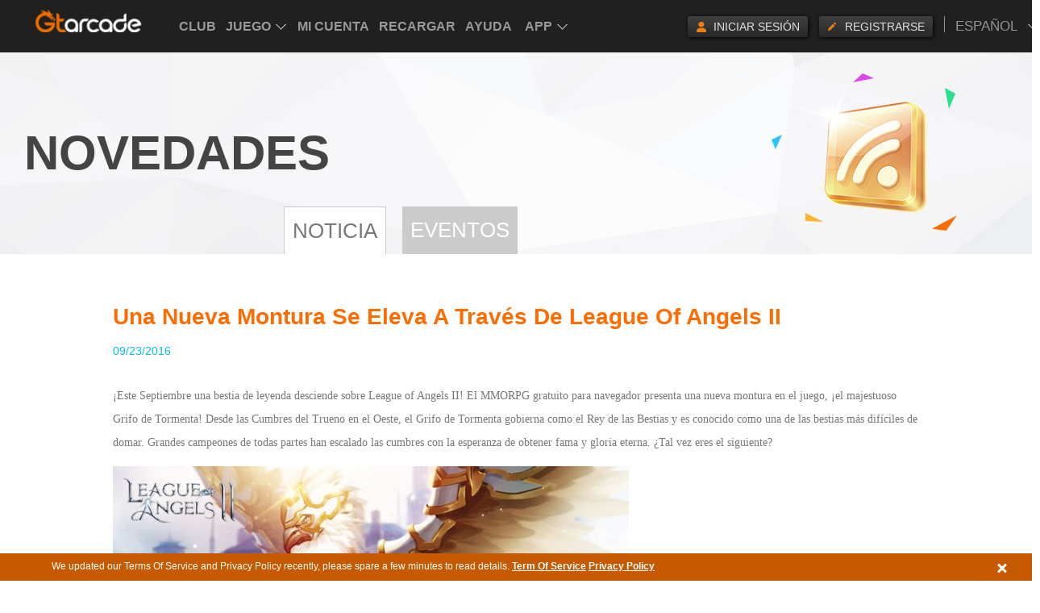

--- FILE ---
content_type: text/html; charset=UTF-8
request_url: https://www.gtarcade.com/es/news/7733.html
body_size: 4397
content:
<!DOCTYPE html>
<html>
<head>
    <meta http-equiv="Content-Type" content="text/html; charset=utf-8"/>
    <link rel="stylesheet" type="text/css" href="https://static.gtarcade.com/gta_common/css/layout.css?20250611" />
<link rel="stylesheet" type="text/css" href="https://static.gtarcade.com/gta_common/css/topbar.css?20250611" />
<link rel="stylesheet" type="text/css" href="https://static.gtarcade.com/gta_common/css/pop.css?20250611" />
<link rel="stylesheet" type="text/css" href="https://static.gtarcade.com/gta_common/css/pop_singUp.css?20250611" />
<link rel="stylesheet" type="text/css" href="https://static.gtarcade.com/gta_common/css/gdpr.css?20250611" />
<script type="text/javascript" src="https://static.gtarcade.com/gta_common/js/jquery-1.8.3.min.js"></script>
<script type="text/javascript" src="https://static.gtarcade.com/gta_common/js/jquery.cookie.js"></script>
<script type="text/javascript" src="https://static.gtarcade.com/gta_common/integration/index.js?20250611"></script>
<script type="text/javascript" src="https://static.gtarcade.com/gta_common/js/select2.min.js"></script>
<script type="text/javascript" src="https://static.gtarcade.com/gta_common/js/v2/jquery.purl.js"></script>
<script type="text/javascript" src="https://static.gtarcade.com/gta_site/es-es/site/js/lang.js?20250611"></script>
<script type="text/javascript" src="https://static.gtarcade.com/gta_common/js/v2/referer.js?20250611"></script>
<script type="text/javascript">
/*<![CDATA[*/
 var urls = {"domain":"gtarcade.com","trd_login":"https:\/\/profile.gtarcade.com","passport_url":"https:\/\/profile.gtarcade.com","payment_url":"\/\/pay.gtarcade.com","resource_url":"https:\/\/static.gtarcade.com"};
/*]]>*/
</script>
<title>Una Nueva Montura se Eleva a Través de League of Angels II</title>
    <meta name="description" content="Ofrecemos nuevos juegos online con la mejor característics y gráficos de alta calidad. Visítanos ya para jugar los últimos juegos en GTArcade. Experimenta ahora mismo con los mejores juegos de navegador y juegos para móvil."/>
    <meta name="keywords" content="GTArcade, mejores juegos en navegador, juego en móvil"/>
    <link rel="icon" href="/favicon.ico" type="image/x-icon"/>
    <link rel="shortcut icon" href="/favicon.ico" type="image/x-icon"/>
    <link rel="canonical"
          href="http://www.gtarcade.com/es/news/7733.html"/>
    <!-- 通用顶通整合代码段 -->
    <link rel="stylesheet" type="text/css" href=""><script type="text/javascript" src="https://static.gtarcade.com/gta_common/refactoring/js/MD5.js?201911131506"></script>
<script type="text/javascript" src="https://static.gtarcade.com/gta_common/refactoring/js/xg.js?201911131506"></script>
<script type="text/javascript" src="https://static.gtarcade.com/gta_common/refactoring/js/languageSwitch.js?201911131506"></script>
<script type="text/javascript" src="https://static.gtarcade.com/gta_common/refactoring/js/userReg.js?201911131506"></script>
<script type="text/javascript" src="https://static.gtarcade.com/gta_common/refactoring/js/effectJq.js?201911131506"></script>

            <link rel="stylesheet" type="text/css"
              href="//static.gtarcade.com/gta_common/css/index.css?20200422">
    


    <script type="text/javascript">
        var staticUrl = "//static.gtarcade.com/es-es/";
    </script>
            <script>
            (function (i, s, o, g, r, a, m) {
                i['GoogleAnalyticsObject'] = r;
                i[r] = i[r] || function () {
                    (i[r].q = i[r].q || []).push(arguments)
                }, i[r].l = 1 * new Date();
                a = s.createElement(o),
                    m = s.getElementsByTagName(o)[0];
                a.async = 1;
                a.src = g;
                m.parentNode.insertBefore(a, m)
            })(window, document, 'script', '//www.google-analytics.com/analytics.js', 'ga');

            ga('create', 'UA-46078286-13', 'auto');
            ga('send', 'pageview');
        </script>
    
    <script src="//static.gtarcade.com/gta_mobile/js/rem.js?20200422"></script>
    <script type="text/javascript">browserRedirect("https://m.gtarcade.com", "https://www.gtarcade.com")</script>
</head>
<body>
<header id="init_header_html" style="height: 60px;width: 100%;background: #202020;display: block;position: relative;z-index: 999;"></header>
<div title="game list" style="overflow: hidden;width: 1px;height: 1px;opacity: 0;position: absolute;z-index: -1"><ul><li><a href="https://vip.gtarcade.com/en/">Club</a><a href="javascript:;">Game</a><a href="https://profile.gtarcade.com/profile/index">My Account</a><a href="https://topup.gtarcade.com/">Recharge</a><a href="https://support.gtarcade.com/">Support</a><a href="https://forum.gtarcade.com/ ">Forum</a><a href="https://clientweb.gtarcade.com/download/download.html">Desktop App</a><a href="https://got.gtarcade.com">Game of Thrones Winter is Coming</a><a href="https://loahf.gtarcade.com/">League of Angels - Heaven's Fury</a><a href="https://loa3.gtarcade.com/">League of Angels III</a><a href="https://loa2.gtarcade.com">League of Angels II</a><a href="https://loa.gtarcade.com/">League of Angels</a><a href="https://everchest.gtarcade.com">Ever Chest</a><a href="https://echocalypseglobal.gtarcade.com/en/main">Echocalypse: The Scarlet Covenant</a><a href="https://echocalypse.gtarcade.com">Echocalypse</a><a href="https://infinitykingdom.gtarcade.com/">Infinity kingdom</a><a href="https://timeraiders.gtarcade.com/">Time Raiders</a><a href="https://eastpunkjourney.gtarcade.com">Eastern Odyssey</a><a href="https://dsww.gtarcade.com">Dynasty Origins: Pioneer</a><a href="https://got-m.gtarcade.com/">Game of Thrones: Winter is Coming M</a><a href="https://sskotz.gtarcade.com/">Saint Seiya Awakening:Knights of the zodiac</a><a href="https://eoc.gtarcade.com/">Era of Celestials</a><a href="https://sssea.gtarcade.com/">Saint Seiya : Awakening</a><a href="https://lod.gtarcade.com/">Legacy of Discord - Furious Wings</a><a href="https://pl.gtarcade.com/">League of Angels-Paradise Land</a><a href="https://loachaos.gtarcade.com/">League of Angels: Chaos</a><a href="https://lordstactics.gtarcade.com/">Lords and Tactics</a></li></ul></div><!--GDPR Bar Start-->
<!-- GDPR产品协议 -->
<div id="agreement-box" class="gdpr-agreement-box">
    <div class="agreement">
        <div class="agreement-details">
            <span class="details" title="We updated our Terms Of Service and Privacy Policy recently, please spare a few minutes to read details.">
             We updated our Terms Of Service and Privacy Policy recently, please spare a few minutes to read details.            </span>
            <a href="//www.gtarcade.com/en/terms.html">Term Of Service</a>
            <a href="//www.gtarcade.com/privacy.html">Privacy Policy</a>
        </div>
        <a class="agree-btn" href="javascript:void(0);"></a>
    </div>
</div>

<!-- 隐藏协议提示 -->
<script>
    $(function () {
        $('#agreement-box .agree-btn').click(function () {
            $('.gdpr-agreement-box').hide();
            var account = "" || 'is_guest';
            $.cookie("uuzu_GDPR", account, {
                expires: 1771819716,
                path: '/',
                domain: '.gtarcade.com'
            });
        });
    })
</script>

<!-- content -->
	<div class="PageMain">
  <div class="PageHead news_head">
    <div class="PageHead_main">
      <p class="title">NOVEDADES</p>
    </div>
  </div>
  <div class="PageContent">
    <ul class="tab-nav robotobold">
  <li class="cur"><a href="/news.html">NOTICIA</a></li><li class=""><a href="/events.html">Eventos</a></li></ul>    <div class="news-nrBox">
        <dl>
            <h1>
                <dt>Una Nueva Montura se Eleva a Través de League of Angels II</dt>
            </h1>
                    <dd class="news_time">09/23/2016</dd>
        </dl>
         <div class="txt-con">
		<p>
	<span style="font-family:Verdana;font-size:14px;">¡Este Septiembre una bestia de leyenda
desciende sobre League of Angels II! El MMORPG gratuito para navegador presenta
una nueva montura en el juego, ¡el majestuoso Grifo de Tormenta! Desde las
Cumbres del Trueno en el Oeste, el Grifo de Tormenta gobierna como el Rey de
las Bestias y es conocido como una de las bestias más difíciles de domar. Grandes
campeones de todas partes han escalado las cumbres con la esperanza de obtener
fama y gloria eterna. ¿Tal vez eres el siguiente?</span>
</p>
<p align="left">
	<span><img src="https://upload.gtarcade.com/gtarcade/2016/0923/181132679_1.jpg" alt="" /></span>
</p>
<p align="left">
	<span>
	<p>
		<u><span style="color:red;"><br />
</span></u>
	</p>
	<p>
		<span style="font-family:Verdana;font-size:14px;">El Grifo de tormenta es realmente una vista
majestuosa para contemplar. Una intrincada armadura cubre sus hermosas plumas
plateadas y pelaje marrón dorado. Mientras se eleva por los cielos, su enorme
envergadura proyecta grandes sombras sobre las presas debajo, mientras que sus
afiladas garras hacen alusión a su temible poder. Domar y montar un Grifo de
Tormenta se ha convertido en un signo de grandeza y nobleza por la cual luchan todos
los grandes guerreros de Zafiro.</span>
	</p>
	<p>
		<span><span style="font-family:Verdana;font-size:14px;">&nbsp;</span><img src="https://upload.gtarcade.com/gtarcade/2016/0923/181152364_1.jpg" alt="" /></span>
	</p>
	<p>
		<span style="font-family:Verdana;font-size:14px;">El Grifo de Tormenta es una Montura Mística
y su habilidad única “Avatar de la Tormenta” sin duda hace honor a su reputación
mítica. Al inicio de cada batalla, Avatar de la Tormenta provee a todo tu escuadrón
con una poderosa mejora de Ataque y Agilidad por 3 turnos. ¡En adición, con
solo poseer esta montura incrementará considerablemente el PS, ATQ, DefF, DefM
y Agilidad de tu personaje pasivamente!</span>
	</p>
	<p>
		<span style="font-family:Verdana;font-size:14px;">&nbsp;</span>
	</p>
	<p>
		<span style="font-family:Verdana;font-size:14px;">¿Buscando gobernar los cielos en tu propio
Grifo de Tormenta? ¡Entonces asegurate en participar en el evento del Árbol de
la Suerte que tendrá lugar desde el 23 al 25 de Septiembre, por la oportunidad
de obtener esta bestia mítica! ¡Juega League of Angels II hoy y no pierdas esta
gran oportunidad!</span>
	</p>
<br />
</span> 
</p>         </div>
         <div class="newsDetail_end">
            <a href="/news.html"  class="news-more"><i>>></i>Atrás</a>
         </div>
      </div>
  </div>
</div>
<!-- content end-->


<!-- 通用底通整合代码段 -->
<script type="text/javascript" src="https://static.gtarcade.com/gta_common/refactoring/js/gameTop.js?201911131506"></script>
<script type="text/javascript" src="https://static.gtarcade.com/gta_common/refactoring/js/user.js?202303200002"></script><input id="wwww_dot" hidden account=""
       ip_info='{"ip":"128.14.207.119","country_code":"US","country_name":"\u7f8e\u56fd","continent_code":"NA","timezone":"America\/Los_Angeles"}'>

<script type="text/javascript"
        src="//static.gtarcade.com/gta_common/dot/platformDot.js?20200422"></script>
<script type="text/javascript"
        src="//static.gtarcade.com/gta_common/dot/yoozooDot.js?20200422"></script>
<script>
    $(function(){
        $(".gtarcade_plat_frontpoint_new").click(function (data) {
            toTakeTag($(this).attr('data_gtarcade_plat_frontpoint'));
        })
        function toTakeTag(data) {
            var _DotStr = data,
                _DotArr = _DotStr.split(','),
                _module = _DotArr[0],
                _function = _DotArr[1],
                _target_url = _DotArr[3],
                _value = _DotArr[2];
            yoozoo.customDot({
                    event_type: "1",
                    key_module: _module,
                    key_function: _function,
                    target_url: _target_url,
                    value:_value
                }
            )
        }
    })
</script>
<!-- <script type="text/javascript">
    /* <![CDATA[ */
    var google_conversion_id = 977351732;
    var google_custom_params = window.google_tag_params;
    var google_remarketing_only = true;
    /* ]]> */
</script>
<script type="text/javascript" src="//www.googleadservices.com/pagead/conversion.js"></script>
<noscript>
    <div style="display:inline;">
        <img height="1" width="1" style="border-style:none;" alt=""
             src="//googleads.g.doubleclick.net/pagead/viewthroughconversion/977351732/?value=0&amp;guid=ON&amp;script=0"/>
    </div>
</noscript> -->




<script type="application/ld+json">
    {
      "@context": "http://schema.org",
      "@type": "Organization",
      "name": "Youzu Interactive Co. Ltd.",
      "url": "https://www.gtarcade.com",
      "logo": "https://static.gtarcade.com/gta_common/images/layout/logo.png",
      "sameAs" : [ "https://www.facebook.com/gtarcade",
        "https://twitter.com/GTArcade",
        "https://www.instagram.com/gtarcade",
        "https://plus.google.com/+gtarcade",
        "youtube:https://www.youtube.com/channel/UCBTbBAH48bnkbFf7FE7Wg3A",
        "https://www.linkedin.com/company/2186534"]
       }


























</script>
<script type="text/javascript" src="https://static.gtarcade.com/gta_common/dot/yoozooDot.js?20250611"></script>
</body>
</html>



--- FILE ---
content_type: application/javascript; charset=UTF-8
request_url: https://globalapi.gtarcade.com/api/unify-top/index?callback=jQuery18306470015395815392_1769227717441&domain=www.gtarcade.com&_=1769227718066
body_size: 1864
content:
jQuery18306470015395815392_1769227717441({"code":0,"msg":"获取成功","data":{"language":[{"id":1,"code":"en-us","symbol":"en","title":"English","intro":"英语","status":1,"web_type":1},{"id":2,"code":"zh-zh","symbol":"zh","title":"繁体中文","intro":"繁体中文","status":1,"web_type":1},{"id":3,"code":"zh-cn","symbol":"cn","title":"简体中文","intro":"简体中文","status":1,"web_type":1},{"id":4,"code":"tr-tr","symbol":"tr","title":"TÜRKÇE","intro":"土耳其语","status":1,"web_type":1},{"id":5,"code":"de-de","symbol":"de","title":"Deutsch","intro":"德语","status":1,"web_type":1},{"id":6,"code":"fr-fr","symbol":"fr","title":"Français","intro":"法语","status":1,"web_type":1},{"id":7,"code":"ru-ru","symbol":"ru","title":"Русский","intro":"俄语","status":1,"web_type":1},{"id":8,"code":"es-es","symbol":"es","title":"Español","intro":"西班牙语","status":1,"web_type":1},{"id":9,"code":"pt-pt","symbol":"pt","title":"Português","intro":"葡萄牙语","status":1,"web_type":1},{"id":10,"code":"pl-pl","symbol":"pl","title":"Polski","intro":"波兰语","status":1,"web_type":1},{"id":11,"code":"id-id","symbol":"id","title":"Indonesia","intro":"印尼语","status":1,"web_type":1},{"id":12,"code":"it-it","symbol":"it","title":"Italiano","intro":"意大利语","status":1,"web_type":1},{"id":13,"code":"th-th","symbol":"th","title":"ไทย","intro":"泰语","status":1,"web_type":1},{"id":14,"code":"ar-ar","symbol":"ar","title":"العربية","intro":"阿拉伯语","status":1,"web_type":1},{"id":15,"code":"kr-kr","symbol":"kr","title":"한국어","intro":"韩语","status":1,"web_type":1},{"id":16,"code":"jp-jp","symbol":"jp","title":"にほんご","intro":"日文","status":1,"web_type":1}],"msg":{"msg_display":1,"msg_link":"https:\/\/profile.gtarcade.com\/profile\/message\/"}},"cost_second":0.03690505027771});

--- FILE ---
content_type: application/x-javascript
request_url: https://static.gtarcade.com/gta_common/integration/lang/es-es/index.js?v=20230610.03
body_size: 1415
content:
/***************************************************
 * Created by Bai on 2019-12-04.
 * Info:
 ***************************************************/
window.langPack = [];
langPack["Log In"] = 'Iniciar sesión';
langPack["Sign up"] = 'Registrar';
langPack["Email"] = 'Correo electrónico';
langPack["Please enter a valid email address!"] = '¡Escribe una dirección de correo electrónico válida!';
langPack["Password"] = 'Contraseña';
langPack["Password must be at least 6 characters!"] = '¡Las contraseñas deben tener al menos 6 caracteres!';
langPack["Verification Code"] = 'Código de verificación';
langPack["Verification Code don't match"] = 'El código de verificación no coincide';
langPack["Remember me"] = 'Recordarme';
langPack["Forgot Password?"] = '¿Olvidar las Contraseñas?';
langPack["Don't have a GTarcade account?"] = '¿No estás registrado en GTarcade?';
langPack["Sign up now!"] = '¡Regístrese YA!';
langPack["Please enter a valid email address!"] = '¡Introduza un Email con dirección válida!';
langPack["Password must be at least 6 characters!"] = '¡La contraseña debe contener al menos 6 caracteres!';
langPack["Confirm Password"] = 'Confirmar Contraseña';
langPack["Passwords don't match"] = 'Las contraseñas no coinciden';
langPack["I have read and agree to the"] = 'He leído y acepto las';
langPack["Terms of Service and Privacy Policy."] = 'Término de Servicio y Política de Privacidad';
langPack["I would like GTarcade to keep me informed of their newest games and promotions."] = 'Quiero estar al tanto de los últimos juegos y promociones de GTarcade.';
langPack["Allready have an account"] = 'Ya tiene una cuenta';
langPack["Log in here"] = 'Inicia sesión aquí';
langPack["Log in with Facebook"] = 'Iniciar sesión con Facebook';
langPack["Log in with Google"] = 'Login con Google';
langPack["Twitter"] = 'Twitter';
langPack["Yahoo"] = 'Yahoo';
langPack["Windows"] = 'Windows';
langPack["Please enter a valid email address!"] = '¡Escribe una dirección de correo electrónico válida!';
langPack["Successful registration"] = 'Registración con éxito';
langPack["Go to"] = 'Ir a';
langPack["My Account"] = 'Mi cuenta';
langPack["to change account information"] = 'para cambiar la información de la cuenta';
langPack["hello"] = 'Hola';
langPack["The address of this mail had been registered!"] = '¡Esta dirección de correo ya está registrada!';
langPack["existing User"] = 'Cliente existido';
langPack['This {plat} account is already bound to a Gta account, please switch {plat} account.'] = 'Esta cuenta {plat} ya está vinculada a una cuenta Gta, cambie la cuenta {plat}.';
langPack['Switch {plat} account'] = 'Cambie la cuenta {plat}';
langPack['Or login with'] = 'Or login with';
langPack["Kakao"] = 'Kakao';
langPack["Naver"] = 'Naver';
langPack["Forgot your login email?"] = '¿Olvidaste tu correo electrónico de acceso?';
langPack["Recover account"] = 'Recuperar cuenta';
langPack["Desktop App"] = 'Desktop App';
langPack["Mobile App"] = 'Aplicación móvil';
langPack["Bind your recovery email to increase your account security level."] = 'Vincula tu correo electrónico de recuperación para aumentar el nivel de seguridad de tu cuenta.';

// 底通多语言
langPack["browser_games"] = 'Juegos de navegador';
langPack["mobile_games"] = 'Juegos para móviles';
langPack["casual_games"] = 'Casual Games';
langPack["pc_games"] = 'Juegos de PC';
langPack["Account"] = 'Cuenta';
langPack["Social Networking"] = 'Redes sociales';
langPack["Log in"] = 'Iniciar sesión';
langPack["Log out"] = 'Cerrar sesión';
langPack["Sign up"] = 'Registrarse';
langPack["Update Password"] = 'Actualizar contraseña';
langPack["Payment History"] = 'Payment History';
langPack["About Us"] = 'Sobre nosotros';
langPack["Contact"] = 'Contacto';
langPack["Terms of Service"] = 'Condiciones del servicio';
langPack["Privacy Policy"] = 'Política de privacidad';
langPack["Coming Soon!"] = 'Coming Soon!';

// 用户信息卡片
langPack["Task Center"] = 'Centro de tareas';
langPack["Welfare Mall"] = 'Centro de bienestar';

// 账号删除提示
langPack["Account deletion in progress"] = 'Eliminación de cuenta en progreso';
langPack["Your account will be deleted in <span class='rest-day'></span> days."] = "Tu cuenta se borrará en <span class='rest-day'></span> días.";
langPack["Your account will be deleted soon."] = 'Tu cuenta se borrará pronto.';
langPack["After account deletion, all information will be cleared."] = 'Después de la eliminación de la cuenta, se eliminará toda la información. ';
langPack["You can cancel your account deletion by signing in."] = 'Puedes cancelar la eliminación de tu cuenta si inicias sesión.';
langPack["Sign in"] = 'Iniciar sesión';
langPack["Cancel Sign in"] = 'Cancelar inicio de sesión';
langPack["Account deletion description"] = 'Descripción de eliminación de cuenta';

// 图像验证码
langPack["Too many attempts, please wait a bit and try again"] = 'Demasiados intentos, espera un poco e inténtalo de nuevo.';

--- FILE ---
content_type: application/x-javascript
request_url: https://static.gtarcade.com/gta_site/es-es/site/js/lang.js?20250611
body_size: 4987
content:
var langArr = new Array();
langArr["Passwords don't match"] = 'Las contraseñas no coinciden';
langArr["Join  GTArcade"] = 'Únete a GTArcade';
langArr["Email"] = 'Correo electrónico';
langArr["Password"] = 'Contraseña';
langArr["Confirm Password"] = 'Confirmar contraseña';
langArr["Log in"] = 'Iniciar sesión';
langArr["Remember me"] = 'Recordarme';
langArr["Don't have a GTArcade account?"] = '¿No estás registrado en GTArcade?';
langArr["Sign up now!"] = '¡Regístrate ahora!';
langArr["Log in quickly"] = 'Inicio de sesión rápido';
langArr["Sign Up GTAcada"] = 'Regístrate ahora en GTArcade';
langArr["existing User"] = 'Usuario existente';
langArr["Connect to a Windows Live account"] = 'Conectar con Windows Live';
langArr["Account"] = 'Cuenta';
langArr["hello"] = 'Hola';
langArr["The address of this mail had been registered!"] = '¡Esta dirección de correo ya está registrada!';
langArr["Successful registration"] = 'Registro completado';
langArr["Go to"] = 'Ir a';
langArr["My Account"] = 'Mi cuenta';
langArr["to change account information"] = 'para cambiar la información de la cuenta';
langArr["Email Security"] = 'Seguridad de correo electrónico';
langArr["Your email is set up successfully!"] = '¡Has configurado tu correo electrónico correctamente!';
langArr["We send you an email with a link to the specified address in your account"] = 'Te enviaremos un correo con un enlace a la dirección indicada en tu cuenta.';
langArr["Click on the link as soon as you get the mail, please note that the link is only active for 24 hours."] = 'Haz clic en el enlace en cuanto recibas el correo. Ten en cuenta que el enlace solo estará activo durante 24 horas.';
langArr["Login Mailbox"] = 'Iniciar sesión en Correo';
langArr["Set security email"] = 'Establecer correo electrónico de seguridad';
langArr["Please set one of your frequently used e-mail as secret mailbox, when you forget your password, can through the secret password reset email fast."] = 'Reserva uno de tus correos electrónicos habituales como dirección secreta. De este modo, si olvidas la contraseña, podrás restablecerla rápidamente.';
langArr["Security Email"] = 'Correo electrónico de seguridad';
langArr["Malformed e-mail"] = 'Correo no válido';
langArr["set fail,please try again later!"] = 'Error en la configuración. ¡Inténtalo más tarde!';
langArr["Changing email"] = 'Cambiando correo electrónico';
langArr["It is e-mailed to the address"] = 'Se ha enviado a la dirección de correo electrónico';
langArr["Check your inbox please and follow the instructions to complete the confirmation"] = 'Comprueba tu bandeja de entrada y sigue las instrucciones para completar la confirmación';
langArr["Send a confirmation email"] = 'Enviar un correo electrónico de confirmación';
langArr["cancel"] = 'cancelar';
langArr["Please update your secondary email, so you can recover the password if necessary."] = 'Actualiza tu correo secundario para que puedas recuperar la contraseña si lo necesitas.';
langArr["We will send a confirmation email to the new address Email recovery. Please check your inbox and follow the instructions to complete the confirmation."] = 'Enviaremos un correo de confirmación a la nueva dirección de recuperación de contraseña. Comprueba tu bandeja de entrada y sigue las instrucciones para completar la confirmación.';
langArr["New Email recovery"] = 'Nuevo correo electrónico de recuperación';
langArr["Enter the new address..."] = 'Escribe la nueva dirección...';
langArr["Email format is incorrect"] = 'Formato de correo incorrecto';
langArr["send fail,please try again later!"] = 'Error en el envío. ¡Inténtalo más tarde!';
langArr["warning"] = 'aviso';
langArr["Do not have a character on this server!"] = '¡No tienes un personaje en este servidor!';
langArr["Recharge finish payment in the new payment page open please. Please do not close the window before making payment or refresher"] = 'Finaliza el pago en la nueva página de pago abierta. No cierres la ventana o actualices la página antes de realizar el pago';
langArr["Results recharging"] = 'Resultado del pago';
langArr["Re-recharged"] = 'Recargo';
langArr["Your payment will be processed via credit card has on file WorldPay"] = 'El pago se procesará con la tarjeta de crédito indicada en WorldPay';
langArr["next"] = 'sig.';
langArr["Use another card"] = 'Utilizar otra tarjeta';
langArr["Previous servers you have played in :"] = 'Anteriores servidores en los que has jugado:';
langArr["None"] = 'Ninguno';
langArr["Recommended Servers :"] = 'Servidores recomendados:';
langArr["Recommended Servers"] = 'Servidores recomendados:';
langArr["Logged In"] = 'Sesión iniciada';
langArr["Maintenance"] = 'Mantenimiento';
langArr["Online"] = 'En línea';
langArr["New"] = 'Nuevo';
langArr["My Servers"] = 'Mis servidores';
langArr["Server List"] = 'Lista de servidores';
langArr["US East"] = 'E.E. U.U. Oriental';
langArr["US West"] = 'E.E. U.U. Occidental';
langArr["Europe"] = 'Europa';
langArr["Oceanic"] = 'Oceanía';
langArr["Recharge will be available in open beta."] = 'El cargo estará disponible en la beta abierta.';
langArr["close"] = 'cerrar';
langArr["Argument is invaild"] = 'Argumento no válido';
langArr["Empty object"] = 'Objeto vacío';
langArr["Must be init"] = 'Debe ser init';
langArr["Enter your email"] = 'Escribe tu correo electrónico';
langArr["Enter your password"] = 'Escribe tu contraseña';
langArr["code"] = 'código';
langArr["Please enter verification code"] = 'Escribe el código de verificación';
langArr["Forgot Password?"] = '¿Has olvidado la contraseña?';
langArr["Hi"] = 'Hola';
langArr["We pre-populated some fields from your"] = 'Hemos rellenado algunos campos de tu';
langArr["account"] = 'cuenta';
langArr["Connect"] = 'Conectar';
langArr["Already have a GTArcade account?"] = '¿Ya tienes una cuenta de GTArcade?';
langArr["Log in here"] = 'Inicia sesión aquí';
langArr["Create a GTArcade account"] = 'Crea una cuenta GTArcade';
langArr["Verification Code"] = 'Código de verificación';
langArr["Refresh"] = 'Actualizar';
langArr["Sign up"] = 'Registrarse';
langArr["Please enter a valid email address!"] = '¡Escribe una dirección de correo electrónico válida!';
langArr["This email address has already been registered!"] = '¡Esta dirección de correo electrónico ya está registrada!';
langArr["Password must be at least 6 characters!"] = '¡La contraseña debe contener al menos 6 caracteres!';
langArr["Sign me up to receive special offers, updates, and early access to new GTArcade games."] = 'Regístrate para recibir ofertas especiales, estar al tanto de las últimas novedades y obtener acceso anticipado a los nuevos juegos de GTArcade.';
langArr["OK"] = 'Aceptar';
langArr["Account Security"] = 'Seguridad de cuenta';
langArr["Link your recovery Email and mobile phone number, and connect your social network account for additional account security and easy access. Set them now to get Bonus Rewards!"] = 'Incluye tu correo electrónico de recuperación y número de teléfono móvil y conecta tus cuentas de redes sociales para aumentar la seguridad y facilitar el acceso a tu cuenta. ¡Configúralo ahora para obtener recompensas adicionales!';
langArr["Set Now"] = 'Configurar ahora';
langArr["Mobile Phone Number:"] = 'Número de teléfono móvil:';
langArr["Modify Mobile Phone Number:"] = 'Modificar número de teléfono móvil:';
langArr["By confirming your phone number, you can retrieve your password via text message."] = 'Si confirmas tu número de teléfono, podrás restablecer la contraseña con un mensaje de texto.';
langArr["Country/Region"] = 'País/Región';
langArr["Send Confirmation Code"] = 'Enviar código de confirmación';
langArr["Confirmation Code:"] = 'Código de confirmación:';
langArr["Please select your country/region."] = 'Selecciona tu país/región.';
langArr["Confirmation code had been sent."] = 'Se ha enviado el código de confirmación.';
langArr["Wrong email and password combination."] = 'Correo electrónico y contraseña incorrectos.';
langArr["Forgot Password?"] = '¿Has olvidado la contraseña?';
langArr["You must select a year"] = 'Selecciona un año';
langArr["You must select a month"] = 'Selecciona un mes';
langArr["You must select a day"] = 'Selecciona un día';
langArr["This month does not have that many days"] = 'Ese mes no tiene tantos días';
langArr["This email is already associated with a Facebook or Google account"] = 'Este correo electrónico ya está asociado con una cuenta de Facebook o Google';
langArr["This is not a valid email address."] = 'Dirección de correo electrónico no válida.';
langArr["Please enter a passport."] = 'Introduce la contraseña.';
langArr["Your email or password was entered incorrectly."] = 'Tu correo electrónico o contraseña son incorrectos.';
langArr["Tips"] = 'Consejos';
langArr["Edit Picture!"] = '¡Editar foto!';
langArr["Only supports gif or jpg"] = 'Solo compatible con archivos .gif o .jpg';
langArr["Submit"] = 'Enviar';
langArr["Cancel"] = 'Cancelar';
langArr["Upload photos"] = 'Subir fotos';
//accounts Messages
langArr["Hide"] = 'Ocultar';
langArr["Read"] = 'Leídos';
langArr["+Expand"] = '+Ampliar';
langArr["Expand"] = 'Ampliar';
langArr["Recipient can not be empty!"] = '¡El destinatario no puede estar vacío!';
langArr["Content can not be empty!"] = '¡El contenido no puede estar vacío!';
langArr["Try again"] = 'Volver a intentarlo';

langArr["Verification Code don\'t match"] = 'El código de verificación no coincide';

langArr['This {plat} account is already bound to a Gta account, please switch {plat} account.'] = 'Esta cuenta {plat} ya está vinculada a una cuenta Gta, cambie la cuenta {plat}.';
langArr['Switch {plat} account'] = 'Cambie la cuenta {plat}';
//新版登陸註冊翻譯start
langArr["Allready have an account"] = 'Ya tienes una cuenta';
langArr["Log In"] = 'Iniciar sesión';
langArr["Quick Login"] = 'Inicio de sesión rápido';
langArr["Log in with Facebook"] = 'Iniciar sesión con Facebook';
langArr["Log in with Google"] = 'Iniciar sesión con Google';
langArr["Twitter"] = 'Twitter';
langArr["Yahoo"] = 'Yahoo';
langArr["Windows"] = 'Windows';
langArr["I would like GTArcade to keep me informed of their newest games and promotions."] = 'Quiero estar al tanto de los últimos juegos y promociones de GTArcade.';
langArr["I have read and agree to the"] = 'He leído y acepto las';
langArr["Terms of Service and Privacy Policy."] = 'Condiciones del servicio y la Política de privacidad';


//新版登陸註冊翻譯end

// belows are added by wangjh 2016/1/14 12:17 
langArr["Passwords don't match"]='﻿Las contraseñas no coinciden.';
langArr["Join GTArcade"]='Párticipate al GTArcade';
langArr["Email"]='Correo';
langArr["Password"]='Contraseña';
langArr["Confirm Password"]='Confirmar Contraseña';
langArr["Log in"]='Log in';
langArr["Remember me"]='Recordarme';
langArr["Don't have a GTArcade account?"]='¿No tiene cuenta de GTArcade?';
langArr["Sign up now!"]='¡Regístrese YA!';
langArr["Quick Login"]='Quick Login';
langArr["Sign Up GTArcade"]='Registrar en GTArcade';
langArr["existing User"]='Cliente existido';
langArr["Conecta a"]='Conecta a';
langArr["Account"]='Cuenta';
langArr["hello"]='Hola';
langArr["The address of this mail had been registered!"]='¡La dirección del correo está registrada!';
langArr["Successful registration"]='Registración con éxito';
langArr["Go to"]='Ir a';
langArr["My Account"]='Mi cuenta';
langArr["to change account information"]='actualizar información de cuenta';
langArr["Email Security"]='Correo de Seguridad';
langArr["Your email is set up successfully!"]='¡Su Email ya está vinculado!';
langArr["We send you an email with a link to the specified address in your account"]='Te enviamos un email con un enlace a la dirección especificada en tu cuenta';
langArr["Click on the link as soon as you get the mail, please note that the link is only active for 24 hours."]='Teclea el enclace una vez recibido el email, y ten cuidado que este enlace sólo es activo para 24 horas';
langArr["Login Mailbox"]='Login Buzón';
langArr["Set security email"]='Configuración';
langArr["Please set one of your frequently used e-mail as secret mailbox, when you forget your password, can through the secret password reset email fast"]='Por favor introduce uno de tus correos electrónicos más utilizados como buzón secreto, cuando olvides tu contraseña, puedes restablecerlo por';
langArr["Security Email"]='Correo de Seguridad';
langArr["Malformed e-mail"]='Formato de correo incorrecto';
langArr["set fail,please try again later!"]='¡Introducir facasado, por favor inténtalo de nuevo más tarde!';
langArr["Changing email"]='Cambiando email';
langArr["A confirmation email will be sent to your email address"]='Una carta de confirmación será enviado a tu email';
langArr["Please check your inbox and follow the instructions within to complete the confirmation"]='Por favor revisa tu bandeja de entrada y sigue las instrucciones para completar la confirmación';
langArr["Send"]='Enviar';
langArr["Cancel"]='Cancelar';
langArr["Please update your secondary email, so you can recover the password if necessary."]='Por favor, actualiza tu segundo correo electrónico, así que puedes recuperar la contraseña si es necesario.';
langArr["We will send a confirmation email to the new address Email recovery. Please check your inbox and follow the instructions to complete the confirmation"]='Le enviaremos un email de confirmación a la dirección Email Recovery.Por favor revisa tu bandeja de entrada y siga las instrucciones para completar la confirmacion';
langArr["New Email recovery"]='Nuevo correo de recuperación';
langArr["Enter the new address..."]='Introducir la nueva dirección...';
langArr["Email format is incorrect"]='Formato incorrecto de correo';
langArr["send fail,please try again later!"]='¡Envío fallado, inténtalo de nuveo luego!';
langArr["warning"]='Advertencia';
langArr["You don\'t have a character on this server!"]='¡No tiene personaje en este servidor!';
langArr["The recharge form will open in another window or tab. Do not close it!"]='El formulario de regarga será abierto en otra página o pestaña. ¡ No la cierres!';
langArr["Payment History"]='Pago Historial';
langArr["Recharge More"]='Recargar más';
langArr["Your payment will be processed via credit card has on file WorldPay"]='Tu pago será procesado a travás de tarjeta de crádito, que tiene un acuerdo con WorldPay';
langArr["previous"]='anterior';
langArr["next"]='Siguiente';
langArr["Use another card"]='Usar otra carta';
langArr["Previous servers you have played in :"]='Servidor anterior ha jugado:';
langArr["None"]='Ninguno';
langArr["Recommended Servers :"]='Servidor recomendado:';
langArr["Recommended Servers"]='Servidores recomendados';
langArr["Logged In"]='Entrar';
langArr["Maintenance"]='Mantenimiento';
langArr["Online"]='Online';
langArr["New"]='Nuevo';
langArr["My Servers"]='Mi Servidor';
langArr["Server List"]='Lista de Servidor';
langArr["US East"]='US Este';
langArr["US West"]='US Oeste';
langArr["Europe"]='Europa';
langArr["Oceanic"]='Oceánico';
langArr["Recharge will be available in open beta."]='La recarga estará disponible en beta abierta.';
langArr["close"]='cerrar';
langArr["Argument is invaild"]='Argumento inválido';
langArr["Empty object"]='Objeto vacío';
langArr["Must be init"]='Debe ser init';
langArr["Enter your email"]='Introduzca su Email';
langArr["Enter your password"]='Introduzca las contraseñas';
langArr["code"]='Código';
langArr["Please enter verification code"]='Introduzca el código de verificación';
langArr["Forgot Password?"]='¿Olvidar las Contraseñas?';
langArr["Hi"]='Hola';
langArr["We pre-populated some fields from your"]='rellenado algunos contenidos previamente.';
langArr["account"]='Cuenta';
langArr["Connect"]='Conectar';
langArr["Already have a GTArcade account?"]='¿Ya tiene su cuenta en GTArcade?';
langArr["Log in here"]='Entrar por aquí';
langArr["Create a GTArcade account"]='Crear una cuenta de GTArcade';
langArr["Verification Code"]='Código de Verificación';
langArr["Refresh"]='Actualizar';
langArr["Sign up"]='Registrar';
langArr["Please enter a valid email address!"]='¡Introduza un Email con dirección válida!';
langArr["Password must be at least 6 characters!"]='¡Las contraseñas deben tener al menos 6 caracteres!';
langArr["Sign me up to receive special offers, updates, and early access to new GTArcade games."]='Registrarme para recibir ofertas especiales, actualizaciones, y el acceso temprano a los nuevos GTArcade juegos.';
langArr["OK"]='Confirmado';
langArr["Account Security"]='Seguridad de Cuenta';
langArr["Link your recovery Email and mobile phone number, and connect your social network account for additional account security and easy access. Set them now to get Bonus Rewards!"]='Referencia tu correo electrónico y número de teléfono móvil recuperado, y conectar su cuenta de red social para una seguridad adicional de cuenta y un fácil acceso. ¡Establécelos ahora para conseguir recompensas de bono!';
langArr["Set Now"]='Establecer Ahora';
langArr["Mobile Phone Number:"]='Número del Móvil:';
langArr["Modify Mobile Phone Number:"]='Modificación número del móvil:';
langArr["By confirming your phone number, you can retrieve your password via text message."]='Al confirmar tu número de teléfono, puedes recuperar tu contraseña por mensaje de texto.';
langArr["Country/Region"]='País/Región';
langArr["Send Confirmation Code"]='Enviar código de confirmación';
langArr["Confirmation Code:"]='Código de Confirmación:';
langArr["Please select your country/region."]='Introduzca su país/región.';
langArr["Confirmation code had been sent."]='El código de confirmación está enviado.';
langArr["Wrong email and password combination."]='Email y contraseña no se combinan';
langArr["Forgot Password?"]='¿Olvidar las contraseñas?';
langArr["You must select a year"]='Selecta el año';
langArr["You must select a month"]='Selecta el mes';
langArr["You must select a day"]='Selecta el día';
langArr["This month does not have that many days"]='Este mes no cuenta tantos días';
langArr["This email is already associated with a Facebook or Google account"]='Este email ya ha asociado con una cuenta de Facebook o Google';
langArr["This is not a valid email address."]='La dirección de correo no está válida.';
langArr["Please enter a passport."]='Introduzca el passport.';
langArr["Your email or password was entered incorrectly."]='Su Email o Contarseña incorrecta.';
langArr["Tips"]='Consejos';
langArr["UPLOAD PHOTO!"]='¡Subir Imagen!';
langArr["Only supports gif or jpg"]='Imagen en formato GIF. o JPG.';
langArr["Submit"]='Enviar';
langArr["Cancel"]='Cancelar';
langArr["Upload"]='Subir';
langArr["Hide"]='Esconder';
langArr["Read"]='Leer';
langArr["+Expand"]='#Nombre?';
langArr["Expand"]='Expandir';
langArr["Recipient can not be empty!"]='¡El destinatario no puede estar vacío!';
langArr["Content can not be empty!"]='¡El contenido no puede estar vacío!';
langArr["Try again"]='Prueba de nuevo';
langArr["Allready have an account"]='Ya tiene una cuenta';
langArr["Log In"]='Log in';
langArr["Quick Login"]='Quick Login';
langArr["Log in with Facebook"]='Login con Facebook';
langArr["Log in with Google"]='Login con Google';
langArr["Twitter"]='Twitter';
langArr["Yahoo"]='Yahoo';
langArr["Windows"]='Windows';
langArr["I would like GTArcade to keep me informed of their newest games and promotions."]='Me gustaría que GTArcade me mantuviera informado de sus nuevos juegos y promociones.';
langArr["I have read and agree to the"]='He leído y estoy de acuerdo';
langArr["Terms of Service and Privacy Policy"]='Término de Servicio y Política de Privacidad';
langArr["Channel Error"]='Error de Canal';


langArr['Select server']='Seleccionar servidor';


// 邮件订阅
langArr['Settings saved']='Ajustes guardados';
langArr['Your subscriptions has been modified and will take effect within 24 hours']='Tus suscripciones han sido modificadas y serán efectivas dentro de 24 horas';

--- FILE ---
content_type: application/javascript; charset=UTF-8
request_url: https://globalapi.gtarcade.com/api/unify-top/menu?callback=jQuery18306470015395815392_1769227717441&web_type=1&lang_id=8&domain=www.gtarcade.com
body_size: 4899
content:
jQuery18306470015395815392_1769227717441({"code":0,"msg":"获取成功","data":{"menu":[{"id":39534,"position":"platform_top_menu","site_id":309,"thumb":[],"title":"Club","ad_addition":{"giftId":{"content":"","type":0,"mark":"giftId"},"num":{"content":"","type":0,"mark":"num"},"score":{"content":"","type":0,"mark":"score"},"top_menu":{"content":"2","type":0,"mark":"top_menu"},"total":{"content":"","type":0,"mark":"total"}},"url":"https:\/\/vip.gtarcade.com\/es\/","remark":"","create_time":"2019-12-12 15:29:09","is_window":"1","LangId":8},{"id":39535,"position":"platform_top_menu","site_id":309,"thumb":[],"title":"JUEGO","ad_addition":{"giftId":{"content":"","type":0,"mark":"giftId"},"num":{"content":"","type":0,"mark":"num"},"score":{"content":"","type":0,"mark":"score"},"top_menu":{"content":"1","type":0,"mark":"top_menu"},"total":{"content":"","type":0,"mark":"total"}},"url":"javascript:;","remark":"","create_time":"2019-12-12 15:29:35","is_window":"2","LangId":8},{"id":39536,"position":"platform_top_menu","site_id":309,"thumb":[],"title":"MI CUENTA","ad_addition":{"giftId":{"content":"","type":0,"mark":"giftId"},"num":{"content":"","type":0,"mark":"num"},"score":{"content":"","type":0,"mark":"score"},"top_menu":{"content":"2","type":0,"mark":"top_menu"},"total":{"content":"","type":0,"mark":"total"}},"url":"https:\/\/profile.gtarcade.com\/profile\/index","remark":"","create_time":"2019-12-12 15:30:36","is_window":"2","LangId":8},{"id":39537,"position":"platform_top_menu","site_id":309,"thumb":[],"title":"RECARGAR","ad_addition":{"giftId":{"content":"","type":0,"mark":"giftId"},"num":{"content":"","type":0,"mark":"num"},"score":{"content":"","type":0,"mark":"score"},"top_menu":{"content":"2","type":0,"mark":"top_menu"},"total":{"content":"","type":0,"mark":"total"}},"url":"https:\/\/topup.gtarcade.com\/","remark":"","create_time":"2019-12-12 15:31:11","is_window":"2","LangId":8},{"id":39538,"position":"platform_top_menu","site_id":309,"thumb":[],"title":"AYUDA","ad_addition":{"giftId":{"content":"","type":0,"mark":"giftId"},"num":{"content":"","type":0,"mark":"num"},"score":{"content":"","type":0,"mark":"score"},"top_menu":{"content":"2","type":0,"mark":"top_menu"},"total":{"content":"","type":0,"mark":"total"}},"url":"https:\/\/support.gtarcade.com\/","remark":"","create_time":"2019-12-12 15:31:40","is_window":"2","LangId":8},{"id":39539,"position":"platform_top_menu","site_id":309,"thumb":[],"title":"Desktop App","ad_addition":{"giftId":{"content":"","type":0,"mark":"giftId"},"num":{"content":"","type":0,"mark":"num"},"score":{"content":"","type":0,"mark":"score"},"top_menu":{"content":"2","type":0,"mark":"top_menu"},"total":{"content":"","type":0,"mark":"total"}},"url":"https:\/\/clientweb.gtarcade.com\/download\/download.html","remark":"","create_time":"2019-12-12 15:32:09","is_window":"2","LangId":8}],"games":{"browser_games":[{"id":57489,"position":"browser_games","site_id":309,"thumb":["https:\/\/oss.gtarcade.com\/ucms\/89a98f83-7852-4bc8-b081-65bb650130d4_2020-10-26.png"],"title":"Game of Thrones Winter is Coming","ad_addition":null,"url":"https:\/\/got.gtarcade.com\/","remark":"new","create_time":"2020-10-26 15:37:06","is_window":"1","LangId":8},{"id":57490,"position":"browser_games","site_id":309,"thumb":["https:\/\/oss.gtarcade.com\/ucms\/4645baaf-b367-40c7-89fd-78a90b39f42f_2020-10-26.png"],"title":"League of Angels III","ad_addition":null,"url":"https:\/\/loa3.gtarcade.com\/","remark":"new","create_time":"2020-10-26 15:38:00","is_window":"1","LangId":8},{"id":57491,"position":"browser_games","site_id":309,"thumb":["https:\/\/oss.gtarcade.com\/ucms\/f3ccdabc-b007-4f70-98e4-76867fa79024_2020-10-26.png"],"title":"League of Angels II","ad_addition":null,"url":"https:\/\/loa2.gtarcade.com\/","remark":"hot","create_time":"2020-10-26 15:38:15","is_window":"1","LangId":8}],"mobile_games":[{"id":57552,"position":"mobile_games","site_id":309,"thumb":["https:\/\/oss.gtarcade.com\/ucms\/50d75914-1cee-49e7-9eab-ffa31816532a_2020-10-26.png"],"title":"Era of Celestials","ad_addition":null,"url":"https:\/\/eoc.gtarcade.com\/","remark":"new","create_time":"2020-10-26 19:33:01","is_window":"1","LangId":8},{"id":57581,"position":"mobile_games","site_id":309,"thumb":["https:\/\/oss.gtarcade.com\/ucms\/53bf82fd-718f-49b0-97eb-dcf471e8f9df_2020-10-26.png"],"title":"Legacy of Discord - Furious Wings","ad_addition":null,"url":"https:\/\/lod.gtarcade.com\/","remark":"hot","create_time":"2020-10-26 19:49:17","is_window":"1","LangId":8},{"id":57557,"position":"mobile_games","site_id":309,"thumb":["https:\/\/oss.gtarcade.com\/ucms\/cbd87c6c-4498-43e0-9af6-199baa4617b1_2020-10-26.png"],"title":"League of Angels-Paradise Land","ad_addition":null,"url":"https:\/\/pl.gtarcade.com\/","remark":"","create_time":"2020-10-26 19:36:11","is_window":"2","LangId":8}],"casual_games":[],"pc_games":[]}},"cost_second":0.23360395431519});

--- FILE ---
content_type: text/plain
request_url: https://www.google-analytics.com/j/collect?v=1&_v=j102&a=1714138183&t=pageview&_s=1&dl=https%3A%2F%2Fwww.gtarcade.com%2Fes%2Fnews%2F7733.html&ul=en-us%40posix&dt=Una%20Nueva%20Montura%20se%20Eleva%20a%20Trav%C3%A9s%20de%20League%20of%20Angels%20II&sr=1280x720&vp=1280x720&_u=IEBAAEABAAAAACAAI~&jid=274093278&gjid=1431751238&cid=1359606419.1769227718&tid=UA-46078286-13&_gid=349837586.1769227718&_r=1&_slc=1&z=1862261633
body_size: -450
content:
2,cG-KYFGW7SKE2